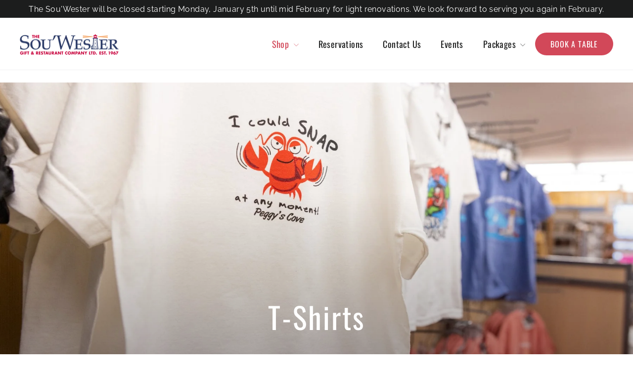

--- FILE ---
content_type: text/css
request_url: https://shoppeggyscove.com/cdn/shop/t/7/assets/custom-css.css?v=90642128021929684961689051062
body_size: 227
content:
@font-face{font-family:Oswald;src:url(/cdn/shop/files/Oswald-Regular.ttf?v=1683778856)}@font-face{font-family:Raleway;src:url(/cdn/shop/files/Raleway-Regular.ttf?v=1683778856)}.name-cm .main-content{min-height:auto!important}[data-animate_buttons=true] .btn:not(.btn--no-animate):not(.btn--tertiary):not(.btn--static){background:#d24859 var(--urlButtonArrowPng) no-repeat 150% 35%}.feature-row__text .btn{margin-right:0}.custon_heading_btn{position:relative}.attractation-page{padding-bottom:0}.attractationheader{margin-bottom:0}a.btn.btn--inverse{border-radius:25px}summary#Shop,a#Label-collections-all1{color:#d24859}.scroll_icon_wrap{text-align:center;position:absolute;margin-left:auto;margin-right:auto;left:0;right:0;bottom:0;z-index:400}.scroll_link{display:block;position:absolute;text-align:center;left:50%;width:250px;margin-left:-125px;padding-bottom:20px;padding-top:20px;height:62px;bottom:0}span.scroll_icon{color:#fff}span.scroll_icon svg{width:30px}.custom_bag_img{bottom:0;top:200px}.custom_bg{background:transparent;width:100%!important;color:#fff}.banner_btn{display:grid;justify-content:space-between;grid-template-columns:1fr 1fr;gap:20px;text-transform:uppercase}.custom_row{border:3px solid #303e69}.custom_block{min-width:60%!important;padding:0 30px}.custom-btn,.custon_heading_btn{border-radius:25px;padding:11px 30px;text-transform:uppercase;font-weight:500}.custom-layout{align-items:center}.header-item{flex:1 1}h2.custom_heading.h3{font-size:100px;margin:0;line-height:1}.custom_text p{margin:0}.custom_background{background:#000;opacity:.7}.feature-row-wrapper{padding:60px 0}.custom-icon{display:none}.custom_subheading{letter-spacing:unset!important;text-transform:unset!important;font-size:25px;font-weight:900}h2.custom-heading{font-size:50px}.custom-newsletter{max-width:500px;width:100%}.custom-col-btn{font-size:20px!important;border-radius:25px;padding:11px 30px}.custom-col-content{text-align:left}div#INNOVATIVE{margin-bottom:50px}.custom_feature_row{margin:0}@media (max-width: 1024px){.custom_bag_img{top:35%}.custom_background{opacity:1}.custon_heading_btn{display:none}.custom_row{border:0}.custom_feature_row{margin:0 auto}}@media (max-width: 768px){.custom_hamburger{color:#000!important}.custom-icon{display:block}.custom_site_icon{justify-content:flex-end}.custom_block{padding:0 10px}}@media (max-width: 767px){h2.custom_heading.h3{font-size:60px}.custom_text p{margin:5px}.custom-btn,.custon_heading_btn{font-size:14px!important}.background-media-text__text{margin:0}.custom_block{padding:30px 20px 0}}
/*# sourceMappingURL=/cdn/shop/t/7/assets/custom-css.css.map?v=90642128021929684961689051062 */
